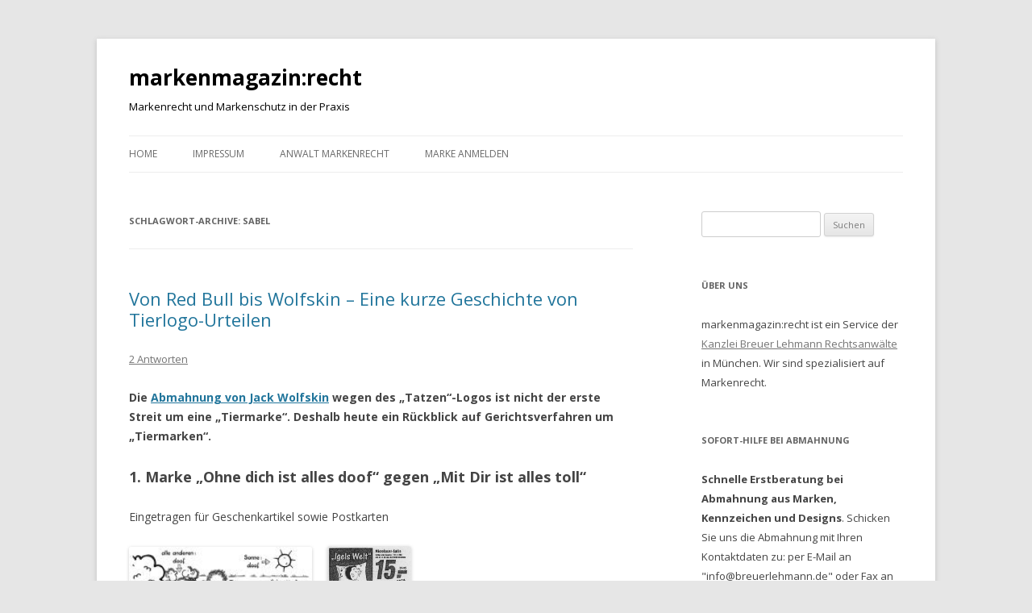

--- FILE ---
content_type: text/html; charset=UTF-8
request_url: https://www.markenmagazin.de/tag/sabel/
body_size: 10258
content:
<!DOCTYPE html>
<!--[if IE 7]>
<html class="ie ie7" lang="de">
<![endif]-->
<!--[if IE 8]>
<html class="ie ie8" lang="de">
<![endif]-->
<!--[if !(IE 7) & !(IE 8)]><!-->
<html lang="de">
<!--<![endif]-->
<head>
<meta charset="UTF-8" />
<meta name="viewport" content="width=device-width" />
<title>SABEL Archives - markenmagazin:recht</title>
<link rel="profile" href="http://gmpg.org/xfn/11" />
<link rel="pingback" href="https://www.markenmagazin.de/xmlrpc.php">
<!--[if lt IE 9]>
<script src="https://www.markenmagazin.de/wp-content/themes/twentytwelve/js/html5.js" type="text/javascript"></script>
<![endif]-->

<!-- This site is optimized with the Yoast SEO plugin v12.7 - https://yoast.com/wordpress/plugins/seo/ -->
<meta name="robots" content="max-snippet:-1, max-image-preview:large, max-video-preview:-1"/>
<link rel="canonical" href="https://www.markenmagazin.de/tag/sabel/" />
<meta property="og:locale" content="de_DE" />
<meta property="og:type" content="object" />
<meta property="og:title" content="SABEL Archives - markenmagazin:recht" />
<meta property="og:url" content="https://www.markenmagazin.de/tag/sabel/" />
<meta property="og:site_name" content="markenmagazin:recht" />
<script type='application/ld+json' class='yoast-schema-graph yoast-schema-graph--main'>{"@context":"https://schema.org","@graph":[{"@type":"WebSite","@id":"https://www.markenmagazin.de/#website","url":"https://www.markenmagazin.de/","name":"markenmagazin:recht","description":"Markenrecht und Markenschutz in der Praxis","potentialAction":{"@type":"SearchAction","target":"https://www.markenmagazin.de/?s={search_term_string}","query-input":"required name=search_term_string"}},{"@type":"CollectionPage","@id":"https://www.markenmagazin.de/tag/sabel/#webpage","url":"https://www.markenmagazin.de/tag/sabel/","inLanguage":"de","name":"SABEL Archives - markenmagazin:recht","isPartOf":{"@id":"https://www.markenmagazin.de/#website"}}]}</script>
<!-- / Yoast SEO plugin. -->

<link rel='dns-prefetch' href='//fonts.googleapis.com' />
<link rel='dns-prefetch' href='//s.w.org' />
<link href='https://fonts.gstatic.com' crossorigin rel='preconnect' />
<link rel="alternate" type="application/rss+xml" title="markenmagazin:recht &raquo; Feed" href="https://www.markenmagazin.de/feed/" />
<link rel="alternate" type="application/rss+xml" title="markenmagazin:recht &raquo; Kommentar-Feed" href="https://www.markenmagazin.de/comments/feed/" />
<link rel="alternate" type="application/rss+xml" title="markenmagazin:recht &raquo; SABEL Schlagwort-Feed" href="https://www.markenmagazin.de/tag/sabel/feed/" />
<!-- This site uses the Google Analytics by MonsterInsights plugin v7.10.1 - Using Analytics tracking - https://www.monsterinsights.com/ -->
<script type="text/javascript" data-cfasync="false">
	var mi_version         = '7.10.1';
	var mi_track_user      = true;
	var mi_no_track_reason = '';
	
	var disableStr = 'ga-disable-UA-2163553-3';

	/* Function to detect opted out users */
	function __gaTrackerIsOptedOut() {
		return document.cookie.indexOf(disableStr + '=true') > -1;
	}

	/* Disable tracking if the opt-out cookie exists. */
	if ( __gaTrackerIsOptedOut() ) {
		window[disableStr] = true;
	}

	/* Opt-out function */
	function __gaTrackerOptout() {
	  document.cookie = disableStr + '=true; expires=Thu, 31 Dec 2099 23:59:59 UTC; path=/';
	  window[disableStr] = true;
	}
	
	if ( mi_track_user ) {
		(function(i,s,o,g,r,a,m){i['GoogleAnalyticsObject']=r;i[r]=i[r]||function(){
			(i[r].q=i[r].q||[]).push(arguments)},i[r].l=1*new Date();a=s.createElement(o),
			m=s.getElementsByTagName(o)[0];a.async=1;a.src=g;m.parentNode.insertBefore(a,m)
		})(window,document,'script','//www.google-analytics.com/analytics.js','__gaTracker');

		__gaTracker('create', 'UA-2163553-3', 'auto');
		__gaTracker('set', 'forceSSL', true);
		__gaTracker('send','pageview');
	} else {
		console.log( "" );
		(function() {
			/* https://developers.google.com/analytics/devguides/collection/analyticsjs/ */
			var noopfn = function() {
				return null;
			};
			var noopnullfn = function() {
				return null;
			};
			var Tracker = function() {
				return null;
			};
			var p = Tracker.prototype;
			p.get = noopfn;
			p.set = noopfn;
			p.send = noopfn;
			var __gaTracker = function() {
				var len = arguments.length;
				if ( len === 0 ) {
					return;
				}
				var f = arguments[len-1];
				if ( typeof f !== 'object' || f === null || typeof f.hitCallback !== 'function' ) {
					console.log( 'Not running function __gaTracker(' + arguments[0] + " ....) because you are not being tracked. " + mi_no_track_reason );
					return;
				}
				try {
					f.hitCallback();
				} catch (ex) {

				}
			};
			__gaTracker.create = function() {
				return new Tracker();
			};
			__gaTracker.getByName = noopnullfn;
			__gaTracker.getAll = function() {
				return [];
			};
			__gaTracker.remove = noopfn;
			window['__gaTracker'] = __gaTracker;
					})();
		}
</script>
<!-- / Google Analytics by MonsterInsights -->
		<script type="text/javascript">
			window._wpemojiSettings = {"baseUrl":"https:\/\/s.w.org\/images\/core\/emoji\/12.0.0-1\/72x72\/","ext":".png","svgUrl":"https:\/\/s.w.org\/images\/core\/emoji\/12.0.0-1\/svg\/","svgExt":".svg","source":{"concatemoji":"https:\/\/www.markenmagazin.de\/wp-includes\/js\/wp-emoji-release.min.js?ver=5.3.20"}};
			!function(e,a,t){var n,r,o,i=a.createElement("canvas"),p=i.getContext&&i.getContext("2d");function s(e,t){var a=String.fromCharCode;p.clearRect(0,0,i.width,i.height),p.fillText(a.apply(this,e),0,0);e=i.toDataURL();return p.clearRect(0,0,i.width,i.height),p.fillText(a.apply(this,t),0,0),e===i.toDataURL()}function c(e){var t=a.createElement("script");t.src=e,t.defer=t.type="text/javascript",a.getElementsByTagName("head")[0].appendChild(t)}for(o=Array("flag","emoji"),t.supports={everything:!0,everythingExceptFlag:!0},r=0;r<o.length;r++)t.supports[o[r]]=function(e){if(!p||!p.fillText)return!1;switch(p.textBaseline="top",p.font="600 32px Arial",e){case"flag":return s([127987,65039,8205,9895,65039],[127987,65039,8203,9895,65039])?!1:!s([55356,56826,55356,56819],[55356,56826,8203,55356,56819])&&!s([55356,57332,56128,56423,56128,56418,56128,56421,56128,56430,56128,56423,56128,56447],[55356,57332,8203,56128,56423,8203,56128,56418,8203,56128,56421,8203,56128,56430,8203,56128,56423,8203,56128,56447]);case"emoji":return!s([55357,56424,55356,57342,8205,55358,56605,8205,55357,56424,55356,57340],[55357,56424,55356,57342,8203,55358,56605,8203,55357,56424,55356,57340])}return!1}(o[r]),t.supports.everything=t.supports.everything&&t.supports[o[r]],"flag"!==o[r]&&(t.supports.everythingExceptFlag=t.supports.everythingExceptFlag&&t.supports[o[r]]);t.supports.everythingExceptFlag=t.supports.everythingExceptFlag&&!t.supports.flag,t.DOMReady=!1,t.readyCallback=function(){t.DOMReady=!0},t.supports.everything||(n=function(){t.readyCallback()},a.addEventListener?(a.addEventListener("DOMContentLoaded",n,!1),e.addEventListener("load",n,!1)):(e.attachEvent("onload",n),a.attachEvent("onreadystatechange",function(){"complete"===a.readyState&&t.readyCallback()})),(n=t.source||{}).concatemoji?c(n.concatemoji):n.wpemoji&&n.twemoji&&(c(n.twemoji),c(n.wpemoji)))}(window,document,window._wpemojiSettings);
		</script>
		<style type="text/css">
img.wp-smiley,
img.emoji {
	display: inline !important;
	border: none !important;
	box-shadow: none !important;
	height: 1em !important;
	width: 1em !important;
	margin: 0 .07em !important;
	vertical-align: -0.1em !important;
	background: none !important;
	padding: 0 !important;
}
</style>
	<link rel='stylesheet' id='wp-block-library-css'  href='https://www.markenmagazin.de/wp-includes/css/dist/block-library/style.min.css?ver=5.3.20' type='text/css' media='all' />
<link rel='stylesheet' id='wp-block-library-theme-css'  href='https://www.markenmagazin.de/wp-includes/css/dist/block-library/theme.min.css?ver=5.3.20' type='text/css' media='all' />
<link rel='stylesheet' id='contact-form-7-css'  href='https://www.markenmagazin.de/wp-content/plugins/contact-form-7/includes/css/styles.css?ver=5.1.6' type='text/css' media='all' />
<link rel='stylesheet' id='wp-postratings-css'  href='https://www.markenmagazin.de/wp-content/plugins/wp-postratings/css/postratings-css.css?ver=1.87' type='text/css' media='all' />
<link rel='stylesheet' id='twentytwelve-fonts-css'  href='https://fonts.googleapis.com/css?family=Open+Sans:400italic,700italic,400,700&#038;subset=latin,latin-ext' type='text/css' media='all' />
<link rel='stylesheet' id='twentytwelve-style-css'  href='https://www.markenmagazin.de/wp-content/themes/twentytwelve/style.css?ver=5.3.20' type='text/css' media='all' />
<link rel='stylesheet' id='twentytwelve-block-style-css'  href='https://www.markenmagazin.de/wp-content/themes/twentytwelve/css/blocks.css?ver=20181230' type='text/css' media='all' />
<!--[if lt IE 9]>
<link rel='stylesheet' id='twentytwelve-ie-css'  href='https://www.markenmagazin.de/wp-content/themes/twentytwelve/css/ie.css?ver=20121010' type='text/css' media='all' />
<![endif]-->
<script type='text/javascript'>
/* <![CDATA[ */
var monsterinsights_frontend = {"js_events_tracking":"true","download_extensions":"doc,pdf,ppt,zip,xls,docx,pptx,xlsx","inbound_paths":"[]","home_url":"https:\/\/www.markenmagazin.de","hash_tracking":"false"};
/* ]]> */
</script>
<script type='text/javascript' src='https://www.markenmagazin.de/wp-content/plugins/google-analytics-for-wordpress/assets/js/frontend.min.js?ver=7.10.1'></script>
<script type='text/javascript' src='https://www.markenmagazin.de/wp-includes/js/jquery/jquery.js?ver=1.12.4-wp'></script>
<script type='text/javascript' src='https://www.markenmagazin.de/wp-includes/js/jquery/jquery-migrate.min.js?ver=1.4.1'></script>
<link rel='https://api.w.org/' href='https://www.markenmagazin.de/wp-json/' />
<link rel="EditURI" type="application/rsd+xml" title="RSD" href="https://www.markenmagazin.de/xmlrpc.php?rsd" />
<link rel="wlwmanifest" type="application/wlwmanifest+xml" href="https://www.markenmagazin.de/wp-includes/wlwmanifest.xml" /> 
<meta name="generator" content="WordPress 5.3.20" />
<script type="text/javascript">
	window._wp_rp_static_base_url = 'https://wprp.zemanta.com/static/';
	window._wp_rp_wp_ajax_url = "https://www.markenmagazin.de/wp-admin/admin-ajax.php";
	window._wp_rp_plugin_version = '3.6.4';
	window._wp_rp_post_id = '7100';
	window._wp_rp_num_rel_posts = '5';
	window._wp_rp_thumbnails = false;
	window._wp_rp_post_title = 'Von+Red+Bull+bis+Wolfskin+-+Eine+kurze+Geschichte+von+Tierlogo-Urteilen';
	window._wp_rp_post_tags = ['jack+wolfskin', 'coccodrillo', 'red+bull', 'lacoste', 'ferrari', 'sabel', 'puma', 'beitr%C3%A4ge', 'marken+und+kennzeichen', 'fr', 'hat', 'und', 'ohn', 'bull', 'der', 'mark', 'img', 'hamburg', 'mit', 'de', 'bi', 'von', 'jack', 'red'];
	window._wp_rp_promoted_content = true;
</script>
	<style type="text/css" id="twentytwelve-header-css">
			.site-header h1 a,
		.site-header h2 {
			color: #000000;
		}
		</style>
	</head>

<body class="archive tag tag-sabel tag-809 wp-embed-responsive custom-font-enabled">
<div id="page" class="hfeed site">
	<header id="masthead" class="site-header" role="banner">
		<hgroup>
			<h1 class="site-title"><a href="https://www.markenmagazin.de/" title="markenmagazin:recht" rel="home">markenmagazin:recht</a></h1>
			<h2 class="site-description">Markenrecht und Markenschutz in der Praxis</h2>
		</hgroup>

		<nav id="site-navigation" class="main-navigation" role="navigation">
			<button class="menu-toggle">Menü</button>
			<a class="assistive-text" href="#content" title="Springe zum Inhalt">Springe zum Inhalt</a>
			<div class="menu-menu-1-container"><ul id="menu-menu-1" class="nav-menu"><li id="menu-item-11517" class="menu-item menu-item-type-custom menu-item-object-custom menu-item-home menu-item-11517"><a href="http://www.markenmagazin.de/">Home</a></li>
<li id="menu-item-11520" class="menu-item menu-item-type-post_type menu-item-object-page menu-item-has-children menu-item-11520"><a href="https://www.markenmagazin.de/impressum/">Impressum</a>
<ul class="sub-menu">
	<li id="menu-item-11518" class="menu-item menu-item-type-post_type menu-item-object-page menu-item-11518"><a href="https://www.markenmagazin.de/links/">Links</a></li>
</ul>
</li>
<li id="menu-item-11522" class="menu-item menu-item-type-post_type menu-item-object-page menu-item-11522"><a href="https://www.markenmagazin.de/about/">Anwalt Markenrecht</a></li>
<li id="menu-item-11981" class="menu-item menu-item-type-custom menu-item-object-custom menu-item-11981"><a href="https://www.wir-lieben-marken.de/">Marke anmelden</a></li>
</ul></div>		</nav><!-- #site-navigation -->

			</header><!-- #masthead -->

	<div id="main" class="wrapper">

	<section id="primary" class="site-content">
		<div id="content" role="main">

					<header class="archive-header">
				<h1 class="archive-title">Schlagwort-Archive: <span>SABEL</span></h1>

						</header><!-- .archive-header -->

			
	<article id="post-7100" class="post-7100 post type-post status-publish format-standard hentry category-beitraege category-markenrecht-urteile tag-coccodrillo tag-ferrari tag-jack-wolfskin tag-lacoste tag-puma tag-red-bull tag-sabel">
				<header class="entry-header">
			
						<h1 class="entry-title">
				<a href="https://www.markenmagazin.de/von-red-bull-bis-wolfskin-eine-kurze-geschichte-von-tierlogo-urteilen/" rel="bookmark">Von Red Bull bis Wolfskin &#8211; Eine kurze Geschichte von Tierlogo-Urteilen</a>
			</h1>
										<div class="comments-link">
					<a href="https://www.markenmagazin.de/von-red-bull-bis-wolfskin-eine-kurze-geschichte-von-tierlogo-urteilen/#comments">2 Antworten</a>				</div><!-- .comments-link -->
					</header><!-- .entry-header -->

				<div class="entry-content">
			<p><strong>Die <a href="/abmahnung-jack-wolfskin-tatzen-logo/">Abmahnung von Jack Wolfskin</a> wegen des &#8222;Tatzen&#8220;-Logos ist nicht der erste Streit um eine &#8222;Tiermarke&#8220;. Deshalb heute ein R&uuml;ckblick auf Gerichtsverfahren um &#8222;Tiermarken&#8220;. </strong></p>
<h2>1. Marke &#8222;Ohne dich ist alles doof&#8220; gegen &#8222;Mit Dir ist alles toll&#8220;</h2>
<p>Eingetragen f&uuml;r Geschenkartikel sowie Postkarten</p>
<p><img class="alignnone size-full wp-image-7112" title="WBM Ohne Dich alles doof" src="/wp-content/uploads/2009/10/alles-doof2.jpeg" alt="WBM Ohne Dich alles doof" width="227" height="155" /> ./. <img class="alignnone size-full wp-image-7113" title="Mit Dir ist alles toll!" src="/wp-content/uploads/2009/10/igels-welt.gif" alt="Mit Dir ist alles toll!" width="104" height="155" /></p>
<p><strong>Wer hat gewonnen?</strong> &#8222;Mit Dir ist alles toll!&#8220; (OLG K&ouml;ln, Urteil vom 2.3.2007 &#8211; <a href="https://dejure.org/dienste/vernetzung/rechtsprechung?Text=6%20U%20214/06" target="_blank" title="OLG K&ouml;ln, 02.03.2007 - 6 U 214/06: Keine Zeichen&auml;hnlichkeit bei schlichter Verkehrung des marke...">6 U 214/06</a> &#8211; Ohne Dich ist alles doof)</p>
<h2>2. Marke &#8222;Wolfskin&#8220; gegen &#8222;Wolfgang&#8220;</h2>
<p>Eingetragen f&uuml;r die Waren Rucks&auml;cke und Bekleidungsst&uuml;cke</p>
<p><img class="alignnone size-medium wp-image-7101" title="WBM Wolfskin" src="/wp-content/uploads/2009/10/wolfskin-300x184.jpg" alt="WBM Wolfskin" width="245" height="150" srcset="https://www.markenmagazin.de/wp-content/uploads/2009/10/wolfskin-300x184.jpg 300w, https://www.markenmagazin.de/wp-content/uploads/2009/10/wolfskin.jpg 687w" sizes="(max-width: 245px) 100vw, 245px" /> ./. <img class="alignnone size-full wp-image-7102" title="Wolfgang" src="/wp-content/uploads/2009/10/wolfgang1.jpg" alt="Wolfgang" width="165" height="150" /></p>
<p><strong>Wer hat gewonnen?</strong> Wolfskin (OLG Hamburg: Hinweisbeschluss vom 21.2.2007 &#8211; <a href="https://dejure.org/dienste/vernetzung/rechtsprechung?Text=3%20U%20249/05" target="_blank" title="3 U 249/05 (2 zugeordnete Entscheidungen)">3 U 249/05</a>)</p>
<h2>3. Marke &#8222;Lacoste&#8220;-Krokodil gegen Marke Coccodrillo</h2>
<p>Eingetragen f&uuml;r Bekleidung</p>
<p><img class="alignnone size-full wp-image-7104" title="IR Marke" src="/wp-content/uploads/2009/10/croco-ir-marke.gif" alt="IR Marke" width="207" height="93" /> ./. <img class="alignnone size-full wp-image-7105" title="coccodrillo" src="/wp-content/uploads/2009/10/coccodrillo.gif" alt="coccodrillo" width="273" height="75" /></p>
<p><strong>Wer hat gewonnen?</strong> Coccodrillo (BGH, Beschlu&szlig; vom 22.9.2005 &#8211; <a href="https://dejure.org/dienste/vernetzung/rechtsprechung?Text=I%20ZB%2040/03" target="_blank" title="BGH, 22.09.2005 - I ZB 40/03: coccodrillo">I ZB 40/03</a> &#8211; coccodrillo)</p>
<blockquote><p>Aus dem Beschlu&szlig;: Zwischen einer Wort-/Bildmarke, bei der der Anfangsbuchstabe des Wortes „coccodrillo“ zu einer ovalen, in einer echsenartigen Tierfigur endenden Umrahmung des restlichen Wortbestandteils ausgebildet ist, und einer &auml;lteren, ein Krokodil darstellenden Bildmarke kann trotz Warenidentit&auml;t und gesteigerter Kennzeichnungskraft der Widerspruchsmarke eine Verwechslungsgefahr zu verneinen sein, wenn dem Bildbestandteil in der Gestaltung der angegriffenen Marke nur eine untergeordnete Bedeutung zukommt.</p></blockquote>
<h2>4. &#8222;Ferrari-Pferd&#8220; gegen &#8222;Springendes Pferd&#8220;</h2>
<p> <a href="https://www.markenmagazin.de/von-red-bull-bis-wolfskin-eine-kurze-geschichte-von-tierlogo-urteilen/#more-7100" class="more-link">Weiterlesen <span class="meta-nav">&rarr;</span></a></p>
					</div><!-- .entry-content -->
		
		<footer class="entry-meta">
			Dieser Beitrag wurde am <a href="https://www.markenmagazin.de/von-red-bull-bis-wolfskin-eine-kurze-geschichte-von-tierlogo-urteilen/" title="4:02 p.m." rel="bookmark"><time class="entry-date" datetime="2009-10-20T16:02:42+02:00">20/10/2009</time></a><span class="by-author"> von <span class="author vcard"><a class="url fn n" href="https://www.markenmagazin.de/author/admin/" title="Zeige alle Beiträge von RA Dennis Breuer" rel="author">RA Dennis Breuer</a></span></span> in <a href="https://www.markenmagazin.de/category/beitraege/" rel="category tag">Beiträge</a>, <a href="https://www.markenmagazin.de/category/urteile/markenrecht-urteile/" rel="category tag">Marken und Kennzeichen</a> veröffentlicht. Schlagworte: <a href="https://www.markenmagazin.de/tag/coccodrillo/" rel="tag">coccodrillo</a>, <a href="https://www.markenmagazin.de/tag/ferrari/" rel="tag">Ferrari</a>, <a href="https://www.markenmagazin.de/tag/jack-wolfskin/" rel="tag">Jack Wolfskin</a>, <a href="https://www.markenmagazin.de/tag/lacoste/" rel="tag">LACOSTE</a>, <a href="https://www.markenmagazin.de/tag/puma/" rel="tag">Puma</a>, <a href="https://www.markenmagazin.de/tag/red-bull/" rel="tag">Red Bull</a>, <a href="https://www.markenmagazin.de/tag/sabel/" rel="tag">SABEL</a>.								</footer><!-- .entry-meta -->
	</article><!-- #post -->

	<article id="post-2044" class="post-2044 post type-post status-publish format-standard hentry category-kollision category-markenrecht-urteile tag-150 tag-calandre tag-canon tag-eug tag-fifties tag-focus tag-idea tag-lloyd tag-matratzen tag-nestle tag-omega3 tag-sabel tag-tomorrow-focusfocus">
				<header class="entry-header">
			
						<h1 class="entry-title">
				<a href="https://www.markenmagazin.de/eug-tomorrow-focusfocus/" rel="bookmark">EuG: TOMORROW FOCUS/FOCUS</a>
			</h1>
										<div class="comments-link">
					<a href="https://www.markenmagazin.de/eug-tomorrow-focusfocus/#respond"><span class="leave-reply">Schreibe eine Antwort</span></a>				</div><!-- .comments-link -->
					</header><!-- .entry-header -->

				<div class="entry-content">
			<p>EuG, Urteil vom 12.11.2008 &#8211; <a href="https://dejure.org/dienste/vernetzung/rechtsprechung?Text=T-90/06" target="_blank" title="EuG, 11.12.2008 - T-90/06: Tomorrow Focus / OHMI - Information Builders (Tomorrow Focus) - Geme...">T-90/06</a> &#8211;<br />
„Gemeinschaftsmarke – Widerspruchsverfahren – Anmeldung der Gemeinschaftswortmarke ‚Tomorrow<br />
Focus‘ – &Auml;ltere Gemeinschaftsbildmarke ‚FOCUS‘ – Verwechslungsgefahr – Art. 8 Abs. 1 Buchst. b der<br />
Verordnung (EG) Nr. 40/94“</p>
<blockquote><p>Zwischen der Gemeinschaftswortmarke <strong>Tomorrow Focus</strong> und der Gemeinschaftsbildmarke <strong>FOCUS</strong> besteht Verwechslungsgefahr.</p></blockquote>
<p> <a href="https://www.markenmagazin.de/eug-tomorrow-focusfocus/#more-2044" class="more-link">Weiterlesen <span class="meta-nav">&rarr;</span></a></p>
					</div><!-- .entry-content -->
		
		<footer class="entry-meta">
			Dieser Beitrag wurde am <a href="https://www.markenmagazin.de/eug-tomorrow-focusfocus/" title="10:01 p.m." rel="bookmark"><time class="entry-date" datetime="2008-12-13T22:01:13+02:00">13/12/2008</time></a><span class="by-author"> von <span class="author vcard"><a class="url fn n" href="https://www.markenmagazin.de/author/admin/" title="Zeige alle Beiträge von RA Dennis Breuer" rel="author">RA Dennis Breuer</a></span></span> in <a href="https://www.markenmagazin.de/category/urteile/markenrecht-urteile/kollision/" rel="category tag">Kollision</a>, <a href="https://www.markenmagazin.de/category/urteile/markenrecht-urteile/" rel="category tag">Marken und Kennzeichen</a> veröffentlicht. Schlagworte: <a href="https://www.markenmagazin.de/tag/2008/" rel="tag">2008</a>, <a href="https://www.markenmagazin.de/tag/calandre/" rel="tag">Calandre</a>, <a href="https://www.markenmagazin.de/tag/canon/" rel="tag">Canon</a>, <a href="https://www.markenmagazin.de/tag/eug/" rel="tag">EuG</a>, <a href="https://www.markenmagazin.de/tag/fifties/" rel="tag">Fifties</a>, <a href="https://www.markenmagazin.de/tag/focus/" rel="tag">Focus</a>, <a href="https://www.markenmagazin.de/tag/idea/" rel="tag">idea</a>, <a href="https://www.markenmagazin.de/tag/lloyd/" rel="tag">Lloyd</a>, <a href="https://www.markenmagazin.de/tag/matratzen/" rel="tag">MATRATZEN</a>, <a href="https://www.markenmagazin.de/tag/nestle/" rel="tag">Nestlé</a>, <a href="https://www.markenmagazin.de/tag/omega3/" rel="tag">OMEGA3</a>, <a href="https://www.markenmagazin.de/tag/sabel/" rel="tag">SABEL</a>, <a href="https://www.markenmagazin.de/tag/tomorrow-focusfocus/" rel="tag">TOMORROW FOCUS/FOCUS</a>.								</footer><!-- .entry-meta -->
	</article><!-- #post -->

		
		</div><!-- #content -->
	</section><!-- #primary -->


			<div id="secondary" class="widget-area" role="complementary">
			<aside id="search-2" class="widget widget_search"><form role="search" method="get" id="searchform" class="searchform" action="https://www.markenmagazin.de/">
				<div>
					<label class="screen-reader-text" for="s">Suche nach:</label>
					<input type="text" value="" name="s" id="s" />
					<input type="submit" id="searchsubmit" value="Suchen" />
				</div>
			</form></aside><aside id="text-447883826" class="widget widget_text"><h3 class="widget-title">Über uns</h3>			<div class="textwidget"><p>markenmagazin:recht ist ein Service der <a href="http://www.breuerlehmann.de/" target="_blank" rel="noopener noreferrer">Kanzlei Breuer Lehmann Rechtsanwälte</a> in München. Wir sind spezialisiert auf Markenrecht. </p>
</div>
		</aside><aside id="text-447883821" class="widget widget_text"><h3 class="widget-title">Sofort-Hilfe bei Abmahnung</h3>			<div class="textwidget"><p><b>Schnelle Erstberatung bei Abmahnung aus Marken, Kennzeichen und Designs</b>. Schicken Sie uns die Abmahnung mit Ihren Kontaktdaten zu: per E-Mail an "info@breuerlehmann.de" oder Fax an 089 2555 131 297. </p>
</div>
		</aside><aside id="text-447883830" class="widget widget_text"><h3 class="widget-title">Unionsmarke schützen</h3>			<div class="textwidget">1 Marke, 28 EU-Länder, 10 Jahre Schutz. <a href="http://unionsmarke.de/" target="_blank" rel="noopener noreferrer">Jetzt Unionsmarke anmelden</a></div>
		</aside><aside id="text-447883822" class="widget widget_text"><h3 class="widget-title">Marke anmelden und schützen</h3>			<div class="textwidget"><p><a href="http://wir-lieben-marken.de/" target="_blank" rel="noopener noreferrer">Markenanmeldung</a>: Schützen Sie Ihren guten Namen, bevor es andere tun! <a href="http://wir-lieben-marken.de/" target="_blank" rel="noopener noreferrer">Jetzt online Marke anmelden: Wir &hearts; Marken</a></p>
</div>
		</aside><aside id="text-447883827" class="widget widget_text"><h3 class="widget-title">Markenrecherche</h3>			<div class="textwidget"><p>Freie Marken und Domains finden:  <a href="http://www.markenchk.de/" target="_blank" rel="noopener noreferrer">Markenchk</a></p>
</div>
		</aside><aside id="text-447883829" class="widget widget_text"><h3 class="widget-title">Titelschutzanzeige schalten</h3>			<div class="textwidget">Mit einer <a href="http://titelschutz-magazin/" target="_blank" rel="noopener noreferrer">Titelschutzanzeige</a> schützen Sie den Titel für Ihr Buch, Zeitschrift, Blog, Radio, TV und Film bereits vor der Veröffentlichung: <a href="http://titelschutz-magazin/" target="_blank" rel="noopener noreferrer">Jetzt Titelschutzanzeige im Titelschutz-Magazin schalten</a></div>
		</aside><aside id="text-447883828" class="widget widget_text">			<div class="textwidget"><div class="fb-like-box" data-href="https://www.facebook.com/Markenmagazin" data-colorscheme="light" data-show-faces="false" data-header="true" data-stream="false" data-show-border="true"></div></div>
		</aside>		<aside id="recent-posts-2" class="widget widget_recent_entries">		<h3 class="widget-title">Aktuell</h3>		<ul>
											<li>
					<a href="https://www.markenmagazin.de/erste-hilfe-abmahnung-marke-blue-ocean-der-mv-marketing-und-vertrieb-fuer-produktneuheiten-aller-art-gmbh/">Erste Hilfe: Abmahnung Marke &#8222;Blue Ocean&#8220; der MV Marketing und Vertrieb f&uuml;r Produktneuheiten aller Art GmbH</a>
									</li>
											<li>
					<a href="https://www.markenmagazin.de/markenlinks-felsquellwasser-die-blaue-partei-big-mac-woche-519/">Markenlinks: Felsquellwasser, Die blaue Partei, Big Mac, &#8230; Woche 5/19</a>
									</li>
											<li>
					<a href="https://www.markenmagazin.de/bpatg-marke-pippi-langstrumpf-ist-unterscheidungskraeftig-fuer-beherbergungsdienstleistungen-beschluss-vom-26-05-2018-27-w-pat-5913/">BPatG: Marke &#8222;Pippi Langstrumpf&#8220; ist unterscheidungskr&auml;ftig f&uuml;r Beherbergungsdienstleistungen &#8211; Beschluss vom 26.05.2018 &#8211; 27 W (pat) 59/13</a>
									</li>
											<li>
					<a href="https://www.markenmagazin.de/olg-muenchen-verletzung-der-marke-ballermann-durch-die-bezeichnungen-ballermann-party-urteil-vom-27-09-2018-6-u-130418/">OLG M&uuml;nchen: Verletzung der Marke &#8222;Ballermann&#8220; durch die Bezeichnungen &#8222;BALLERMANN PARTY&#8220; Urteil vom 27.09.2018 – 6 U 1304/18</a>
									</li>
											<li>
					<a href="https://www.markenmagazin.de/abmahnung-der-bvb-merchandising-gmbh-aus-den-marken-borussia-und-borussia-dortmund-gegen-die-verwendung-von-borusse-auf-t-shirts/">Abmahnung der BVB Merchandising GmbH aus den Marken &#8222;Borussia&#8220; und &#8222;Borussia Dortmund&#8220; gegen die Verwendung von &#8222;Borusse&#8220; auf T-Shirts</a>
									</li>
					</ul>
		</aside><aside id="categories-296171561" class="widget widget_categories"><h3 class="widget-title">Inhalt</h3>		<ul>
				<li class="cat-item cat-item-901"><a href="https://www.markenmagazin.de/category/abmahnmonitor/">Abmahnmonitor</a>
</li>
	<li class="cat-item cat-item-226"><a href="https://www.markenmagazin.de/category/beitraege/">Beiträge</a>
</li>
	<li class="cat-item cat-item-600"><a href="https://www.markenmagazin.de/category/faq-markenrecht/">FAQ Markenrecht</a>
</li>
	<li class="cat-item cat-item-986"><a href="https://www.markenmagazin.de/category/gesetze/">Gesetze</a>
<ul class='children'>
	<li class="cat-item cat-item-3051"><a href="https://www.markenmagazin.de/category/gesetze/markengesetz/">Markengesetz</a>
</li>
</ul>
</li>
	<li class="cat-item cat-item-138"><a href="https://www.markenmagazin.de/category/markenlexikon/" title="Die wichtigsten Begriffe aus dem Markenrecht von A wie Anmeldung bis Z wie Zeitrang kurz erläutert.">Lexikon Markenrecht</a>
</li>
	<li class="cat-item cat-item-1"><a href="https://www.markenmagazin.de/category/marken-news/" title="Vermischtes">Marken-News</a>
<ul class='children'>
	<li class="cat-item cat-item-567"><a href="https://www.markenmagazin.de/category/marken-news/marke-des-tages/">Marke des Tages</a>
</li>
	<li class="cat-item cat-item-221"><a href="https://www.markenmagazin.de/category/marken-news/markenfriedhof/" title="Manche Marken sterben einen schnellen Tod, andere überdauern Jahrzehnte oder fallen nur vorübergehend in einen Dornröschenschlaf. Zur Erinnerung gibt es den Markenfriedhof. ">Markenfriedhof</a>
</li>
	<li class="cat-item cat-item-1301"><a href="https://www.markenmagazin.de/category/marken-news/werbefriedhof/">Werbefriedhof</a>
</li>
</ul>
</li>
	<li class="cat-item cat-item-2"><a href="https://www.markenmagazin.de/category/urteile/" title="In der Urteilssammlung finden Sie aktuelle Urteile rund um Marken-, Wettbewerbs- und Urheberrecht im Volltext. ">Urteile</a>
<ul class='children'>
	<li class="cat-item cat-item-2179"><a href="https://www.markenmagazin.de/category/urteile/domainrecht/">Domainrecht</a>
</li>
	<li class="cat-item cat-item-233"><a href="https://www.markenmagazin.de/category/urteile/geschmacksmusterrecht/">Geschmacksmusterrecht</a>
</li>
	<li class="cat-item cat-item-121"><a href="https://www.markenmagazin.de/category/urteile/kunst-und-design-urteile/" title="Urteilsdatenbank Urheberrecht.">Kunst und Design</a>
</li>
	<li class="cat-item cat-item-3"><a href="https://www.markenmagazin.de/category/urteile/markenrecht-urteile/" title="Urteilsdatenbank Markenrecht: Ausgewählte Urteile informieren über die aktuelle Entscheidungspraxis der Gerichte. ">Marken und Kennzeichen</a>
	<ul class='children'>
	<li class="cat-item cat-item-40"><a href="https://www.markenmagazin.de/category/urteile/markenrecht-urteile/absolute-schutzfaehigkeit/">Absolute Schutzfähigkeit</a>
</li>
	<li class="cat-item cat-item-45"><a href="https://www.markenmagazin.de/category/urteile/markenrecht-urteile/kollision/">Kollision</a>
</li>
	<li class="cat-item cat-item-43"><a href="https://www.markenmagazin.de/category/urteile/markenrecht-urteile/loeschungsverfahren/">Löschungsverfahren</a>
</li>
	<li class="cat-item cat-item-42"><a href="https://www.markenmagazin.de/category/urteile/markenrecht-urteile/markenformen/">Markenformen</a>
</li>
	</ul>
</li>
	<li class="cat-item cat-item-174"><a href="https://www.markenmagazin.de/category/urteile/medienrecht/">Medienrecht</a>
</li>
	<li class="cat-item cat-item-1605"><a href="https://www.markenmagazin.de/category/urteile/shopbetreiber-recht/">Shopbetreiber-Recht</a>
</li>
	<li class="cat-item cat-item-1180"><a href="https://www.markenmagazin.de/category/urteile/spezial-ed-hardy-abmahnung/">Spezial: Ed Hardy Abmahnung</a>
</li>
	<li class="cat-item cat-item-99"><a href="https://www.markenmagazin.de/category/urteile/suchmaschinenrecht/">Spezial: Google AdWords</a>
</li>
	<li class="cat-item cat-item-1406"><a href="https://www.markenmagazin.de/category/urteile/spezial-netbook/">Spezial: Netbook</a>
</li>
	<li class="cat-item cat-item-12"><a href="https://www.markenmagazin.de/category/urteile/markenschutz-slogans/" title="Wie lassen sich Werbeslogans schützen. Ein Überblick. ">Spezial: Slogans</a>
</li>
	<li class="cat-item cat-item-44"><a href="https://www.markenmagazin.de/category/urteile/verfahrensrecht/">Verfahrensrecht</a>
</li>
	<li class="cat-item cat-item-147"><a href="https://www.markenmagazin.de/category/urteile/wettbewerbsrecht/" title="Urteilsdatenbank Wettbewerbsrecht.">Werbung und Wettbewerb</a>
	<ul class='children'>
	<li class="cat-item cat-item-172"><a href="https://www.markenmagazin.de/category/urteile/wettbewerbsrecht/anwaltsrecht/">Anwaltswerbung</a>
</li>
	<li class="cat-item cat-item-71"><a href="https://www.markenmagazin.de/category/urteile/wettbewerbsrecht/arzt-und-heilmittelwerbung-wettbewerbsrecht-urteile/">Arzt- und Heilmittelwerbung</a>
</li>
	</ul>
</li>
</ul>
</li>
		</ul>
			</aside><aside id="text-447883824" class="widget widget_text"><h3 class="widget-title">Partner</h3>			<div class="textwidget"><a href="http://www.polymark.de/" target="_blank" rel="noopener noreferrer"><img src="/wp-content/uploads/2010/07//banner_polymark-e1336734520273.gif" alt="" title="polymark - Internetservice für Markenexperten" /></a></div>
		</aside><aside id="archives-3" class="widget widget_archive"><h3 class="widget-title">Archiv</h3>		<label class="screen-reader-text" for="archives-dropdown-3">Archiv</label>
		<select id="archives-dropdown-3" name="archive-dropdown">
			
			<option value="">Monat auswählen</option>
				<option value='https://www.markenmagazin.de/2019/06/'> Juni 2019 </option>
	<option value='https://www.markenmagazin.de/2019/02/'> Februar 2019 </option>
	<option value='https://www.markenmagazin.de/2018/07/'> Juli 2018 </option>
	<option value='https://www.markenmagazin.de/2018/01/'> Januar 2018 </option>
	<option value='https://www.markenmagazin.de/2017/09/'> September 2017 </option>
	<option value='https://www.markenmagazin.de/2017/05/'> Mai 2017 </option>
	<option value='https://www.markenmagazin.de/2017/04/'> April 2017 </option>
	<option value='https://www.markenmagazin.de/2016/11/'> November 2016 </option>
	<option value='https://www.markenmagazin.de/2016/10/'> Oktober 2016 </option>
	<option value='https://www.markenmagazin.de/2016/07/'> Juli 2016 </option>
	<option value='https://www.markenmagazin.de/2016/03/'> März 2016 </option>
	<option value='https://www.markenmagazin.de/2016/01/'> Januar 2016 </option>
	<option value='https://www.markenmagazin.de/2015/09/'> September 2015 </option>
	<option value='https://www.markenmagazin.de/2015/06/'> Juni 2015 </option>
	<option value='https://www.markenmagazin.de/2015/05/'> Mai 2015 </option>
	<option value='https://www.markenmagazin.de/2015/03/'> März 2015 </option>
	<option value='https://www.markenmagazin.de/2015/01/'> Januar 2015 </option>
	<option value='https://www.markenmagazin.de/2014/07/'> Juli 2014 </option>
	<option value='https://www.markenmagazin.de/2014/03/'> März 2014 </option>
	<option value='https://www.markenmagazin.de/2014/01/'> Januar 2014 </option>
	<option value='https://www.markenmagazin.de/2013/12/'> Dezember 2013 </option>
	<option value='https://www.markenmagazin.de/2013/04/'> April 2013 </option>
	<option value='https://www.markenmagazin.de/2013/03/'> März 2013 </option>
	<option value='https://www.markenmagazin.de/2013/02/'> Februar 2013 </option>
	<option value='https://www.markenmagazin.de/2013/01/'> Januar 2013 </option>
	<option value='https://www.markenmagazin.de/2012/11/'> November 2012 </option>
	<option value='https://www.markenmagazin.de/2012/10/'> Oktober 2012 </option>
	<option value='https://www.markenmagazin.de/2012/09/'> September 2012 </option>
	<option value='https://www.markenmagazin.de/2012/08/'> August 2012 </option>
	<option value='https://www.markenmagazin.de/2012/07/'> Juli 2012 </option>
	<option value='https://www.markenmagazin.de/2012/06/'> Juni 2012 </option>
	<option value='https://www.markenmagazin.de/2012/05/'> Mai 2012 </option>
	<option value='https://www.markenmagazin.de/2012/04/'> April 2012 </option>
	<option value='https://www.markenmagazin.de/2012/03/'> März 2012 </option>
	<option value='https://www.markenmagazin.de/2012/02/'> Februar 2012 </option>
	<option value='https://www.markenmagazin.de/2012/01/'> Januar 2012 </option>
	<option value='https://www.markenmagazin.de/2011/12/'> Dezember 2011 </option>
	<option value='https://www.markenmagazin.de/2011/11/'> November 2011 </option>
	<option value='https://www.markenmagazin.de/2011/10/'> Oktober 2011 </option>
	<option value='https://www.markenmagazin.de/2011/09/'> September 2011 </option>
	<option value='https://www.markenmagazin.de/2011/07/'> Juli 2011 </option>
	<option value='https://www.markenmagazin.de/2011/06/'> Juni 2011 </option>
	<option value='https://www.markenmagazin.de/2011/05/'> Mai 2011 </option>
	<option value='https://www.markenmagazin.de/2011/04/'> April 2011 </option>
	<option value='https://www.markenmagazin.de/2011/03/'> März 2011 </option>
	<option value='https://www.markenmagazin.de/2011/02/'> Februar 2011 </option>
	<option value='https://www.markenmagazin.de/2011/01/'> Januar 2011 </option>
	<option value='https://www.markenmagazin.de/2010/12/'> Dezember 2010 </option>
	<option value='https://www.markenmagazin.de/2010/11/'> November 2010 </option>
	<option value='https://www.markenmagazin.de/2010/10/'> Oktober 2010 </option>
	<option value='https://www.markenmagazin.de/2010/09/'> September 2010 </option>
	<option value='https://www.markenmagazin.de/2010/08/'> August 2010 </option>
	<option value='https://www.markenmagazin.de/2010/07/'> Juli 2010 </option>
	<option value='https://www.markenmagazin.de/2010/06/'> Juni 2010 </option>
	<option value='https://www.markenmagazin.de/2010/05/'> Mai 2010 </option>
	<option value='https://www.markenmagazin.de/2010/04/'> April 2010 </option>
	<option value='https://www.markenmagazin.de/2010/03/'> März 2010 </option>
	<option value='https://www.markenmagazin.de/2010/02/'> Februar 2010 </option>
	<option value='https://www.markenmagazin.de/2010/01/'> Januar 2010 </option>
	<option value='https://www.markenmagazin.de/2009/12/'> Dezember 2009 </option>
	<option value='https://www.markenmagazin.de/2009/11/'> November 2009 </option>
	<option value='https://www.markenmagazin.de/2009/10/'> Oktober 2009 </option>
	<option value='https://www.markenmagazin.de/2009/09/'> September 2009 </option>
	<option value='https://www.markenmagazin.de/2009/08/'> August 2009 </option>
	<option value='https://www.markenmagazin.de/2009/07/'> Juli 2009 </option>
	<option value='https://www.markenmagazin.de/2009/06/'> Juni 2009 </option>
	<option value='https://www.markenmagazin.de/2009/05/'> Mai 2009 </option>
	<option value='https://www.markenmagazin.de/2009/04/'> April 2009 </option>
	<option value='https://www.markenmagazin.de/2009/03/'> März 2009 </option>
	<option value='https://www.markenmagazin.de/2009/02/'> Februar 2009 </option>
	<option value='https://www.markenmagazin.de/2009/01/'> Januar 2009 </option>
	<option value='https://www.markenmagazin.de/2008/12/'> Dezember 2008 </option>
	<option value='https://www.markenmagazin.de/2008/11/'> November 2008 </option>
	<option value='https://www.markenmagazin.de/2008/10/'> Oktober 2008 </option>
	<option value='https://www.markenmagazin.de/2008/09/'> September 2008 </option>
	<option value='https://www.markenmagazin.de/2008/08/'> August 2008 </option>
	<option value='https://www.markenmagazin.de/2008/07/'> Juli 2008 </option>
	<option value='https://www.markenmagazin.de/2008/06/'> Juni 2008 </option>
	<option value='https://www.markenmagazin.de/2008/05/'> Mai 2008 </option>
	<option value='https://www.markenmagazin.de/2008/04/'> April 2008 </option>
	<option value='https://www.markenmagazin.de/2008/03/'> März 2008 </option>
	<option value='https://www.markenmagazin.de/2008/02/'> Februar 2008 </option>
	<option value='https://www.markenmagazin.de/2008/01/'> Januar 2008 </option>
	<option value='https://www.markenmagazin.de/2007/12/'> Dezember 2007 </option>
	<option value='https://www.markenmagazin.de/2007/11/'> November 2007 </option>
	<option value='https://www.markenmagazin.de/2007/10/'> Oktober 2007 </option>
	<option value='https://www.markenmagazin.de/2007/09/'> September 2007 </option>
	<option value='https://www.markenmagazin.de/2007/08/'> August 2007 </option>
	<option value='https://www.markenmagazin.de/2007/07/'> Juli 2007 </option>
	<option value='https://www.markenmagazin.de/2007/06/'> Juni 2007 </option>
	<option value='https://www.markenmagazin.de/2007/05/'> Mai 2007 </option>
	<option value='https://www.markenmagazin.de/2007/04/'> April 2007 </option>
	<option value='https://www.markenmagazin.de/2007/03/'> März 2007 </option>
	<option value='https://www.markenmagazin.de/2007/02/'> Februar 2007 </option>
	<option value='https://www.markenmagazin.de/2007/01/'> Januar 2007 </option>
	<option value='https://www.markenmagazin.de/2006/12/'> Dezember 2006 </option>
	<option value='https://www.markenmagazin.de/2006/11/'> November 2006 </option>
	<option value='https://www.markenmagazin.de/2006/10/'> Oktober 2006 </option>
	<option value='https://www.markenmagazin.de/2006/09/'> September 2006 </option>
	<option value='https://www.markenmagazin.de/2006/08/'> August 2006 </option>
	<option value='https://www.markenmagazin.de/2006/07/'> Juli 2006 </option>
	<option value='https://www.markenmagazin.de/2006/06/'> Juni 2006 </option>
	<option value='https://www.markenmagazin.de/2006/05/'> Mai 2006 </option>
	<option value='https://www.markenmagazin.de/2006/04/'> April 2006 </option>
	<option value='https://www.markenmagazin.de/2006/03/'> März 2006 </option>
	<option value='https://www.markenmagazin.de/2006/02/'> Februar 2006 </option>
	<option value='https://www.markenmagazin.de/2006/01/'> Januar 2006 </option>
	<option value='https://www.markenmagazin.de/2005/12/'> Dezember 2005 </option>
	<option value='https://www.markenmagazin.de/2005/11/'> November 2005 </option>
	<option value='https://www.markenmagazin.de/2005/10/'> Oktober 2005 </option>
	<option value='https://www.markenmagazin.de/2005/09/'> September 2005 </option>
	<option value='https://www.markenmagazin.de/2005/08/'> August 2005 </option>
	<option value='https://www.markenmagazin.de/2005/07/'> Juli 2005 </option>
	<option value='https://www.markenmagazin.de/2005/06/'> Juni 2005 </option>
	<option value='https://www.markenmagazin.de/2005/05/'> Mai 2005 </option>
	<option value='https://www.markenmagazin.de/2005/04/'> April 2005 </option>
	<option value='https://www.markenmagazin.de/2005/03/'> März 2005 </option>
	<option value='https://www.markenmagazin.de/2005/02/'> Februar 2005 </option>
	<option value='https://www.markenmagazin.de/2005/01/'> Januar 2005 </option>
	<option value='https://www.markenmagazin.de/2004/12/'> Dezember 2004 </option>
	<option value='https://www.markenmagazin.de/2004/11/'> November 2004 </option>
	<option value='https://www.markenmagazin.de/2004/10/'> Oktober 2004 </option>
	<option value='https://www.markenmagazin.de/2004/09/'> September 2004 </option>
	<option value='https://www.markenmagazin.de/2004/08/'> August 2004 </option>
	<option value='https://www.markenmagazin.de/2004/07/'> Juli 2004 </option>
	<option value='https://www.markenmagazin.de/2004/06/'> Juni 2004 </option>
	<option value='https://www.markenmagazin.de/2004/05/'> Mai 2004 </option>
	<option value='https://www.markenmagazin.de/2004/04/'> April 2004 </option>
	<option value='https://www.markenmagazin.de/2004/03/'> März 2004 </option>
	<option value='https://www.markenmagazin.de/2004/02/'> Februar 2004 </option>
	<option value='https://www.markenmagazin.de/2004/01/'> Januar 2004 </option>
	<option value='https://www.markenmagazin.de/2003/06/'> Juni 2003 </option>
	<option value='https://www.markenmagazin.de/2002/12/'> Dezember 2002 </option>
	<option value='https://www.markenmagazin.de/2002/11/'> November 2002 </option>
	<option value='https://www.markenmagazin.de/2002/07/'> Juli 2002 </option>
	<option value='https://www.markenmagazin.de/2002/04/'> April 2002 </option>
	<option value='https://www.markenmagazin.de/2002/03/'> März 2002 </option>
	<option value='https://www.markenmagazin.de/2002/02/'> Februar 2002 </option>
	<option value='https://www.markenmagazin.de/2001/12/'> Dezember 2001 </option>
	<option value='https://www.markenmagazin.de/2001/06/'> Juni 2001 </option>
	<option value='https://www.markenmagazin.de/2001/05/'> Mai 2001 </option>
	<option value='https://www.markenmagazin.de/2000/11/'> November 2000 </option>
	<option value='https://www.markenmagazin.de/2000/10/'> Oktober 2000 </option>
	<option value='https://www.markenmagazin.de/2000/08/'> August 2000 </option>
	<option value='https://www.markenmagazin.de/2000/07/'> Juli 2000 </option>
	<option value='https://www.markenmagazin.de/2000/06/'> Juni 2000 </option>
	<option value='https://www.markenmagazin.de/2000/05/'> Mai 2000 </option>
	<option value='https://www.markenmagazin.de/2026/01/' selected='selected'>  0 </option>

		</select>

<script type="text/javascript">
/* <![CDATA[ */
(function() {
	var dropdown = document.getElementById( "archives-dropdown-3" );
	function onSelectChange() {
		if ( dropdown.options[ dropdown.selectedIndex ].value !== '' ) {
			document.location.href = this.options[ this.selectedIndex ].value;
		}
	}
	dropdown.onchange = onSelectChange;
})();
/* ]]> */
</script>

		</aside>		</div><!-- #secondary -->
		</div><!-- #main .wrapper -->
	<footer id="colophon" role="contentinfo">
		<div class="site-info">
									<a href="https://de.wordpress.org/" class="imprint" title="Semantic Personal Publishing Platform">
				Stolz präsentiert von WordPress			</a>
		</div><!-- .site-info -->
	</footer><!-- #colophon -->
</div><!-- #page -->

<script type='text/javascript'>
/* <![CDATA[ */
var wpcf7 = {"apiSettings":{"root":"https:\/\/www.markenmagazin.de\/wp-json\/contact-form-7\/v1","namespace":"contact-form-7\/v1"},"cached":"1"};
/* ]]> */
</script>
<script type='text/javascript' src='https://www.markenmagazin.de/wp-content/plugins/contact-form-7/includes/js/scripts.js?ver=5.1.6'></script>
<script type='text/javascript'>
/* <![CDATA[ */
var ratingsL10n = {"plugin_url":"https:\/\/www.markenmagazin.de\/wp-content\/plugins\/wp-postratings","ajax_url":"https:\/\/www.markenmagazin.de\/wp-admin\/admin-ajax.php","text_wait":"Please rate only 1 item at a time.","image":"stars_crystal","image_ext":"gif","max":"5","show_loading":"1","show_fading":"1","custom":"0"};
var ratings_mouseover_image=new Image();ratings_mouseover_image.src="https://www.markenmagazin.de/wp-content/plugins/wp-postratings/images/stars_crystal/rating_over.gif";;
/* ]]> */
</script>
<script type='text/javascript' src='https://www.markenmagazin.de/wp-content/plugins/wp-postratings/js/postratings-js.js?ver=1.87'></script>
<script type='text/javascript' src='https://www.markenmagazin.de/wp-content/themes/twentytwelve/js/navigation.js?ver=20140711'></script>
<script type='text/javascript' src='https://www.markenmagazin.de/wp-content/plugins/page-links-to/dist/new-tab.js?ver=3.2.1'></script>
<script type='text/javascript' src='https://www.markenmagazin.de/wp-includes/js/wp-embed.min.js?ver=5.3.20'></script>
</body>
</html>
